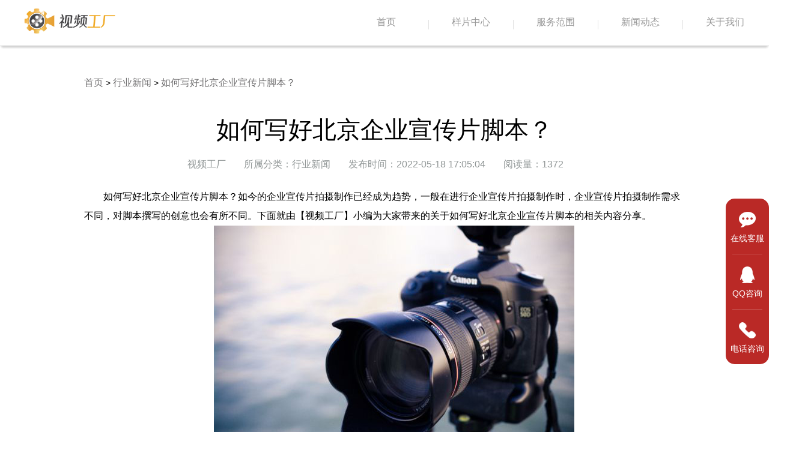

--- FILE ---
content_type: text/html; charset=utf-8
request_url: https://www.tvcbj.com/news/detail/id/235.html
body_size: 4824
content:
<!DOCTYPE html>
<html lang="zh-CN">
	<head>
		<meta charset="UTF-8">
		<title>如何写好北京企业宣传片脚本？</title>
		<meta name="keywords" content="北京企业宣传片脚本" />
		<meta name="description" content="如何写好北京企业宣传片脚本？如今的企业宣传片拍摄制作已经成为趋势，一般在进行企业宣传片拍摄制作时，企业宣传片拍摄制作需求不同，对脚本撰写的创意也会有所不同。下面就由【视频工厂】小编为大家带来的关于如何写好北京企业宣传片脚本的相关内容分享。" />
		<link rel="shortcut icon" href="/asset/home/images/favicon.ico">
		<link rel="stylesheet" href="/asset/home/css/style.css" />
		<link rel="stylesheet" href="/asset/home/static/css/01db2c3d2d4353981dd2.css" />
		<script type="text/javascript" src="/asset/home/js/jquery-3.5.1.min.js" ></script>
		<script src="/asset/home/js/kefu.js" type="text/javascript"></script>
		<script>
            var _hmt = _hmt || [];
            (function() {
              var hm = document.createElement("script");
              hm.src = "https://hm.baidu.com/hm.js?a86f2a4c03d0929438fc98be88b762c3";
              var s = document.getElementsByTagName("script")[0]; 
              s.parentNode.insertBefore(hm, s);
            })();
        </script>
	</head>
	<body>
		<div class="headerFix">
			<div class="headCon headHover">
				
        
        <div class="headerFix">
			<div class="headCon headHover">
					<div class="head_maxlong">
						<div class="head_minlong">
							<a href="/" class="head_logo">
								<img src="/asset/home/images/logo2.png">
							</a>
						</div>
						<div class="nav_warp">
							<ul>
								<li>
									<a href="/">首页</a>
								</li>
								<i class="nav_line"></i>
								<li>
									<a href="/video/index.html">样片中心</a>
								</li>
								<i class="nav_line"></i>
								<li>
									<a href="/services/index.html">服务范围</a>
								</li>
								<i class="nav_line"></i>
    							<li class="oli">
                                    <a href="javascript:;">新闻动态</a>
                                    <ul class="nav-cli nav-cli-hover">
                                        <div>
                                                                                        <li>
                                                <a href="/news/index/id/3.html">拍摄花絮</a>
                                            </li>
                                                                                       <li>
                                                <a href="/news/index/id/5.html">视频动态</a>
                                            </li>
                                                                                       <li>
                                                <a href="/news/index/id/4.html">行业新闻</a>
                                            </li>
                                                                                       <li>
                                                <a href="/news/index/id/6.html">常见问答</a>
                                            </li>
                                                                                   </div>
                                    </ul>
                                </li>
								<i class="nav_line"></i>
        						<li class="oli">
                                    <a href="javascript:;">关于我们</a>
                                    <ul class="nav-cli nav-cli-hover">
                                        <div>
                                            <li>
                                                <a href="/about/introduce.html">公司简介</a>
                                            </li>
                                            <li>
                                                <a href="/about/contact.html">联系我们</a>
                                            </li>
                                        </div>
                                    </ul>
                                </li>
							</ul>
						</div>
					</div>
				</div>
		</div>
				</div>
		</div>
		
		<div class="newsDetail">
		    <div class="breadNav">
		                		<a href="/">首页</a> > <a href="/news/index/id/4.html">行业新闻</a> > <a href="/news/detail/id/235.html">如何写好北京企业宣传片脚本？</a>
        		        	</div>
			<h1>如何写好北京企业宣传片脚本？</h1>
			<div class="read">
				<ul>
					<li>视频工厂</li>
					<li>所属分类：行业新闻</li>
					<li>发布时间：2022-05-18 17:05:04</li>
					<li>阅读量：1372</li>
					<div class="clear"></div>
				</ul>
			</div>
			<p><span style=";font-family:宋体;font-size:16px"><span style="font-family:宋体">如何写好北京企业宣传片脚本？</span></span><span style=";font-family:宋体;font-size:16px"><span style="font-family:宋体">如今的企业宣传片拍摄制作已经成为趋势，</span></span><span style="font-family: 宋体;">一般在进行企业宣传片拍摄制作时，企业宣传片拍摄制作需求不同，对脚本撰写的创意也会有所不同。下面就由【视频工厂】小编为大家带来的关于</span><span style="font-family: 宋体;">如何写好北京企业宣传片脚本</span><span style="font-family: 宋体;">的相关内容分享。</span></p><p style="text-align: center;"><span style="font-family: 宋体;"><img src="/ueditor/php/upload/image/20220518/1652866169546747.jpg" title="1652866169546747.jpg" alt="04.jpg"/></span></p><p><span style=";font-family:宋体;font-size:16px"><span style="font-family:宋体">我们知道一个脚本要在先期从哪些方面去考虑问题，比如说：我们的拍摄企业宣传片主题是什么？故事主线是什么？人物关系是怎么样？场景选在哪里拍摄呢？等，要大致想好你的片子的总体构想，这里还停留在设想，脑海里搭建、构图的阶段。</span></span></p><p><span style=";font-family:宋体;font-size:16px"><span style="font-family:宋体">脚本的写作必须首先分析研究相关资料，明确广告定位，确定广告主题。在主题的统帅下，构思广告形象，确定表现形式和技巧。这需要成立专案小组，有经验的团队成员，在最短的时间内掌握行业，企业，产品，品牌各个方面的信息与态势。</span></span></p><p><span style=";font-family:宋体;font-size:16px"><span style="font-family:宋体">在<a href="https://www.tvcbj.com/" target="_self">脚本创意创作</a>的过程中，我们要按自己想象出来的创意片段做出脚本提纲，这一点很重要，好的脚本需要经过多次的反复修改，其实，任何创意设计都是经过多次的创立</span><span style="font-family:宋体">—推翻—再创立—再推翻而最终创作出来的。设计好脚本提纲以后，接下来的步骤就是开始撰写脚本。</span></span></p><p><span style=";font-family:宋体;font-size:16px"><span style="font-family:宋体">关于</span></span><span style=";font-family:宋体;font-size:16px"><span style="font-family:宋体">如何写好北京企业宣传片脚本</span></span><span style=";font-family:宋体;font-size:16px"><span style="font-family:宋体">的相关内容就分享到这里，如果您对企业宣传片拍摄制作有需求，请随时联系我们【视频工厂】客服进行相关内容的详情咨询了解，欢迎您的咨询了解。</span></span></p>			<div class="articleLink">
				 				    <p>上一篇：<a href="/news/detail/id/236.html">为什么北京有那么多会议跟拍公司？</a></p>
			        <p>下一篇：<a href="/news/detail/id/234.html">拍产品宣传片有哪些技巧呢？</a></p>
			    			</div>
		</div>
		<div class="recomnd">
			<h2>相关推荐</h2>
			<div class="recomndRead">			
				<ul>
										<li>
						 						<a href="/news/detail/id/3783.html">
							<div class="newsleft"><img src="/public/uploads/20260106/218e80a0b97b620a1c56af1e880debe3.jpg"></div>
													<div class="newsright">
								<h3>汇报片拍摄制作：如何打造极具说服力的视觉成绩单？</h3>
								<p>在节奏紧凑的现代商务环境中，一份详实的文字报告固然重要，但一部极具视觉冲击力的汇报视频，往往能在关键时刻发挥“一锤定音”的作用。无论是政府汇报、企业年终总结，还是重大项目申报，汇报片拍摄制作的质量，直接影响着受众对工作成果的印象分。</p>
							</div>
							<div class="clear"></div>
						</a>
					</li>
										<li>
						 						<a href="/news/detail/id/3782.html">
							<div class="newsleft"><img src="/public/uploads/20251213/6f59cb0328498c60f1a14b07df26e67c.jpg"></div>
													<div class="newsright">
								<h3>为什么洗脑广告那么多？一边被骂一边刷屏，背后的逻辑是什么？</h3>
								<p>打开电梯，全是咆哮式的“找工作！找工作！”；打开电视，又是那个“今年过节不收礼”的魔性循环。相信很多人都在心里默默吐槽过：为什么洗脑广告那么多？难道广告主不知道这种重复喊麦很招人烦吗？</p>
							</div>
							<div class="clear"></div>
						</a>
					</li>
										<li>
						 						<a href="/news/detail/id/3781.html">
							<div class="newsleft"><img src="/public/uploads/20251119/ae935703f7cd7965f3a0e2d796271f74.jpg"></div>
													<div class="newsright">
								<h3>企业宣传片一般几分钟？为什么主流企业都选择这个时长？</h3>
								<p>在当下注重品牌表达的时代，“企业宣传片一般几分钟”成为许多企业在筹备宣传片制作时最常问的问题。企业宣传片不仅是展示实力的窗口，更是客户了解品牌的重要入口，因此宣传片的时长要适中，既要信息完整，又要观看流畅。</p>
							</div>
							<div class="clear"></div>
						</a>
					</li>
										<li>
						 						<a href="/news/detail/id/3780.html">
							<div class="newsleft"><img src="https://video-factory.oss-cn-qingdao.aliyuncs.com/tupian/url16.jpg"></div>
													<div class="newsright">
								<h3>托管机构广告片拍摄制作方案大纲</h3>
								<p>随着新媒体的发展，托管机构越来越重视线上推广，而广告片作为重要的传播工具，成为了不可或缺的一部分。本方案旨在阐述托管机构广告片的拍摄制作思路，通过明确目标受众、内容策划、制作流程等，帮助托管机构有效提升品牌形象和吸引潜在客户。</p>
							</div>
							<div class="clear"></div>
						</a>
					</li>
									</ul>
			</div>
		</div>
		<div class="bottom">
    <div class="footerCon">
        <div class="footerBox">
            <h4>新闻动态</h4>
            <ul>
                <li><a href="/news/index/id/3.html">拍摄花絮</a></li>
                <li><a href="/news/index/id/4.html">行业新闻</a></li>
                <li><a href="/news/index/id/5.html">视频动态</a></li>
            </ul>
        </div>
        <div class="footerBox">
            <h4>服务范围</h4>
            <ul>
                <li><a href="/services/index.html">企业视频</a></li>
                <li><a href="/services/index.html">商业视频</a></li>
                <li><a href="/services/index.html">短视频运营</a></li>
            </ul>
        </div>
        <div class="footerBox">
            <h4>关于我们</h4>
            <ul>
                <li><a href="/about/introduce.html">公司介绍</a></li>
                <li><a href="/about/contact.html">联系我们</a></li>
            </ul>
        </div>
        <div class="footerBox">
            <h4>快速访问</h4>
            <ul>
                <li><a href="/video/index.html">样片中心</a></li>
                <li><a href="/news/index/id/6.html">常见问题</a></li>
                <li><a href="/services/disclaimer.html">免责声明</a></li>
                <li><a href="https://www.tvcbj.com/sitemap.xml">网站地图</a></li>
            </ul>
        </div>
        <div class="footerLine"></div>
        <div class="footerContact">
            <div class="f_select">
                <!--<p class="servicetime cdefault">北京集团商务接待中心：北京市丰台区中阳大厦六层</p>
                <p class="servicetime cdefault">上海：上海蠡谷商务大厦</p>
                <p class="servicetime cdefault">深圳：深圳市龙岗区坂田街道</p>
                <p class="servicetime cdefault">南京：江苏省南京市秦淮区贡院街</p>
                <p class="servicetime cdefault">太原：山西省太原市小店区发展路</p>
                <p class="servicetime cdefault">海口：海南省海口市美兰区海府街道海府路</p>
                <p class="servicetime cdefault">石家庄：河北省石家庄市新华区友谊北大街</p>
                <p class="servicetime cdefault">青岛：山东省青岛市市北区青岛市市北区利津路</p>
                <p class="servicetime cdefault">新加坡：350 Orchard Rd, American Luxury Shaw Hse, Shaw Hse</p>-->
            </div>
        </div>
        <div class="clear"></div>
    </div>

</div>
<div class="footer_foot">
    <p>©2012-2021 北京盛大博通文化发展有限公司 版权所有 <a href="https://beian.miit.gov.cn/" target="_blank" rel="nofollow">京ICP备17010623号-11</a>     <a href="https://www.beian.gov.cn/portal/registerSystemInfo?recordcode=11011402013960" target="_blank" rel="nofollow">网安备案11011402013960</a>     <a href="https://www.videofty.com/Public/Uploads/guangdian.png" target="_blank" rel="nofollow">广播电视节目制作经营许可证 （京）字第13362号</a>     <a href="https://www.videofty.com/Public/Uploads/yinxiang.jpg" target="_blank" rel="nofollow">音像制品制作许可证 （京）字第0120号</a>
</p>
</div>



	<div class="bar right" style="top: 330.5px;">
			<div>
				<ul class="bar-top">
					<li class="bar-sort">
						<a href="javascript:openkf();" class="bar-link"  rel="nofollow">
							<div class="bar-img">
								<div class="bar-dynamic" style="background-image: url(/asset/home/static/images/chat.png); background-position-y: 0px;"></div>
							</div>
							<p class="bar-text">在线客服</p>
							<!---->
						</a>
					</li>
					<li class="bar-sort">
						<a href="tencent://message/?uin=1514913168&amp;Menu=yes" class="bar-link" rel="nofollow">
							<div class="bar-img">
								<div class="bar-dynamic" style="background-image:url(/asset/home/static/images/qq.png); background-position-y: 0px;"></div>
							</div>
							<p class="bar-text">QQ咨询</p>
							<!---->
						</a>
					</li>
					<li class="bar-sort">
						<a href="javascript:;" class="bar-link">
							<div class="bar-img">
								<div class="bar-dynamic" style="background-image: url(/asset/home/static/images/tel.png); background-position-y: 0px;"></div>
							</div>
							<p class="bar-text">电话咨询</p>
							<div class="hover-tips">
								<p style="font-size:24px">4007890618</p>
								<p style="font-size:16px;color:#a5a5a5">09:00-18:00</p> <i class="arrow ifs caret-right"></i>
							</div>
						</a>
					</li>
				</ul>
			</div>
		</div>

		<script>
			//导航
		$(function(){
			$('.oli').hover(function() {
				$(this).children('.nav-cli-hover').stop().slideDown();
			}, function() {
				$(this).children('.nav-cli-hover').stop().slideUp();
			});
		})

		</script>
	</body>
</html>


--- FILE ---
content_type: text/css
request_url: https://www.tvcbj.com/asset/home/css/style.css
body_size: 6447
content:
*{margin: 0;padding: 0;}
html,body{
	font-family: "微软雅黑";
	font-size: 14px;
}
a{text-decoration: none;}
li{list-style-type: none;}
video{
    object-fit: fill;
}
.clear{
	clear: both;
}
.top{
	width: 100%;
	overflow: hidden;
}
.top video{
    height: 640px;
   	position: relative;
}
.header{
	position: absolute;
	top: 0;
	left: 0;
	width: 100%;
	height: 640px;
	z-index: 99;
}
.headCon{
	position: relative;
    margin: 0 auto;
    padding: 10px 0 20px;
}
.head_maxlong{
    width: 100%;
    text-align: center;
    margin: 0 auto;
}
.head_minlong{
    margin: 0 auto;
    text-align: left;
    width: 1200px;
    height: 19px;
}
.head_minlong a{
	cursor: pointer;
}
.head_logo{
    cursor: default;
    display: inline-block;
}
.headHover{
	border-bottom: 1px solid #f1f1f1;
    -webkit-box-shadow: 0 4px 4px -3px #d0d0d0;
    box-shadow: 0 4px 4px -3px #d0d0d0;
    position: fixed;
    background: #fff;
    top: 0;
    left: 0;
    z-index: 999;
    margin: 0 auto;
    width: 100%;
}
.headHover .nav_warp ul li a{
	color: #999;
	z-index: 999;
}
.headHover .nav_line{
	background: #999;
}
.headHover ul li a:hover{
	color: #ba2926;
}
.head_logo img{
	height: 50px;
}
.nav_warp{
	text-align: right;
}
.nav_warp>ul{
	display: inline-block;
    margin-right: 33px;
}
.nav_warp ul li{
	padding: 0;
    margin: 0;
    float: left;
    display: block;
    position: relative;
}
.nav_warp ul li>a{
	font-size: 16px;
	width: 80px;
    font-weight: 100;
    color: #fff;
    float: left;
    position: relative;
    text-align: center;
}
.nav_warp_black{
	text-align: right;
}
.nav_warp_black ul{
	display: inline-block;
    margin-right: 33px;
}
.nav_warp_black ul li{
	padding: 0;
    margin: 0;
    float: left;
    display: block;
    position: relative;
}
.nav_warp_black ul li a{
	font-size: 16px;
    font-weight: 100;
    color: #999;
    float: left;
    position: relative;
}
.nav_line{
	margin: 4px 30px;
	height: 16px;
    width: 1px;
    background: #fff;
    opacity: .3;
    filter: alpha(opacity=30);
    float: left;
}
.nav_line_black{
	margin: 4px 30px;
	height: 16px;
    width: 1px;
    background: #999;
    opacity: .3;
    filter: alpha(opacity=30);
    float: left;
}
.nav-cli{
	position: absolute;
	top: 30px;
	left: 0;
	display: none;
}
.nav-cli-hover{
	width: 100%;
	height: 100px;
	background: #fff;
	position: fixed;
	height: 100px;
	top: 76px;
	left: 0;
	line-height: 100px;
	border-bottom: 1px solid #f1f1f1;
    -webkit-box-shadow: 0 4px 4px -3px #d0d0d0;
    box-shadow: 0 4px 4px -3px #d0d0d0;
}
.nav-cli-hover div{
	 width: -moz-fit-content;
  width: -webkit-fit-content;
  width: fit-content;
  margin: auto;
}
.nav-cli-hover li{
	height: 75px;
	width: 200px;
	z-index: 5;
}
.nav-cli-hover li a:hover{
	color:#ba2926!important;
}
.nav-cli li{
	display: block;
	height: 30px;
}
.nav-cli li a{
	width: 100%;
	display: block;
}
.bigTitle{
	top: 50%;
	left: 50%;
	position: absolute;
	 transform: translate(-50%,-50%);
}
.bigTitle{
	color: #fff;
	font-size: 80px;
	letter-spacing: 15px;
	font-weight: bold;
	font-family:"楷体";
}
.text_wrap{
    width: 1200px;
    padding-top: 110px;
    padding-bottom: 60px;
    margin: 0 auto;
    text-align: center;
    line-height: 36px;
    font-size: 20px;
    color: #5b5a5a;
}
.text_wrap h3{
	width: auto;
    height: 43px;
    margin: 0 auto 30px;
    color: #ba2926;
    font-size: 45px;
   
    font-family: ling;
    font-style: italic;
    pointer-events: none;
}
.arrow{
	font-size: 16px;
    line-height: 16px;
    display: inline-block;
    margin-top: 30px;
    color: #0052d9;
}
.group{
	width: 1108px;
	margin: 100px auto 0;
}
.groupVideo{
	font-size: 0;
    text-align: center;
    display: inline-block;
    position: relative;
    overflow: hidden;
}
.groupVideo video{
	position: absolute;
	top: 0;
	left: 0;
	width: 100%;
	opacity: 0;
	height: 100%;
}
.VOne,.VOne video{
	border-radius: 15px 0 0 0;
}
.VTwo,.VTwo video{
	border-radius: 15px 15px 0 0;
}
.VThree,.VThree video{
	 border-radius: 0 15px 0 0;
}
.background_ff{
	background: #fff;
	width: 100%;
	padding-top: 100px;
}
.background_f8{
	background: #f8f8f8;
	width: 100%;
}
.extend{
	width: 1200px;
	margin: 0 auto;
	margin-top: 100px;
}
.extendBox{
	width: 375px;
	background: #fff;
	float: left;
	margin-left: 31px;
	border-radius: 15px;
	-webkit-transition: all .3s linear;
    transition: all .3s linear;
}
.extendBox:first-child{
	margin-left: 0;
}
.mark{
	width: 100%;
	height: 250px;
	background: #000;
	position: relative;
	background-color: rgba(0,0,0,.5);
	border-radius: 15px 15px 0 0;
}
.mark img{
	position: absolute;
	top: 0;
	left: 0;
	border-radius: 15px 15px 0 0;
}
.markCon{
	position: absolute;
	top: 0;
	left: 0;
	width: 100%;
	height: 100%;
	text-align: center;
	z-index: 2;
}
.mark video{
	width: 100%;
	height: 100%;
	z-index: 9999;
	border-radius: 15px 15px 0 0;
}
.shadow{
	width: 100%;
	height: 100%;
	position: absolute;
	top: 0;
	left: 0;
	border-radius: 15px 15px 0 0;
	background: rgba(0,0,0,0.5);
}
.mark h2{
	color: #fff;
	font-size: 40px;
    font-family: ling;
    font-style: italic;
    padding-top: 108px;
}
.mark h3{
	color: #fff;
	font-size: 16px;
	letter-spacing: 4px;
    margin-top: 5px;
}
.extendCon{
	padding: 25px;
}
.extend p{
	text-align: left;
	font-size: 16px;
	line-height: 36px;
}
.extend a{
	font-size: 16px;
    line-height: 16px;
    display: block;
    margin-top: 30px;
    color: #0052d9;
    text-align: left;
}
.videoIntro{
	width: 100%;
	height: 760px;
    position: relative;
    overflow: hidden;
}
.mask{
	width: 100%;
    height: 100%;
    position: absolute;
    top: 0;
    left: 0;
    background-color: rgba(0,0,0,.5);
    z-index: 1;
}
.videoIntro video{
	height: 760px;
	position: absolute;
	top: 0;
	left: 0;
}
.powerful{
	position: absolute;
	color: #fff;
	z-index: 9;
	top: 50%;
	left: 50%;
	text-align: center;
	transform: translate(-50%,-50%);
}
.powerful h2{
	text-align: center;
	font-size: 45px;
   	font-family: ling;
    font-style: italic;
    height: 43px;
    margin: 0 auto 40px;
    
    pointer-events: none;
}
.powerful p{
	text-align: center;
	font-size: 18px;
	line-height: 40px;
}
.powerful a{
	padding: 0 39px;
    color: #fff;
    border: 1px solid #fff;
    border-radius: 15px;
    font-size: 16px;
    display: inline-block;
    margin-top: 30px;
    line-height: 36px;
}
.videoSet{
	width: 1200px;
	margin: 100px auto;
}
.set_List{
	float: left;
	width: 25%;
	height: 352px;
	border-radius: 10px;
	position: relative;
}
.one img, .one .mask{
	border-radius: 15px 0 0 15px;
}
.four img,.four .mask{
	border-radius: 0 15px 15px 0;
}
.setLogo{
	position: absolute;
	top: 0;
	left: 0;
	z-index: 1;
}
.setMedia{
	position: absolute;
	top: 0;
	left: 0;
	z-index:2;
	
	opacity: 0;
}
.mediaOne{
	border-radius: 15px 0 0 15px;
}
.mediaFour{
	border-radius: 0 15px 15px 0;
}
.explore{
	width: 1200px;
	margin: 100px auto;
}
.exploreLeft{
	float: left;
	width: 850px;
}
.exploreLeft img{
	width: 100%;
	border-radius: 15px 0 0 15px;
}
.exploreRight{
	float: left;
	border-radius: 0 15px 15px 0;
    width: 350px;
    height: 400px;
    background-color: #ba2926;
    display: inline-block;
    vertical-align: top;
    position: relative;
    overflow: hidden;
}
.exploreRight h1{
	color: #fff;
    font-size: 26px;
}
.exploreRight p{
	color: #fff;
    font-size: 18px;
    margin-top: 17px;
    line-height: 32px;
}
.exCon{
	text-align: left;
    margin: 51px 39px 0;
}
.sampleCon{
	margin-top: 50px;
}
.exploreRight a{
	width: 150px;
	text-align: center;
	border: 1px solid #fff;
    font-size: 16px;
    display: inline-block;
    margin-top: 40px;
    border-radius: 15px;
    color: #FFFFFF;
}
.case{
	width: 1200px;
	margin: 0 auto;
	margin-top: 100px;
}
.case ul li{
	float: left;
	width: 31.5%;
	margin-left: 2.58%;
	background: #fff;
	border-radius: 15px;
}
.case ul li img{
	width: 100%;
	border-radius: 15px 15px 0 0;
}
.case ul li:first-child{
	margin-left: 0;
}
.caseCon{
	padding: 30px;
	text-align: left;
}
.caseCon h4{
	font-size: 18px;
	font-weight: bold;
	padding-bottom: 10px;
}
.caseCon p{
	font-size: 16px;
	line-height: 30px;
	overflow: hidden;
    text-overflow: ellipsis;
    display: -webkit-box;
    -webkit-line-clamp: 3;
    -webkit-box-orient: vertical;
}
.caseCon a{
	color: #0052d9;
	font-size: 16px;
	padding-top: 30px;
	display: block;
}
.news{
	width: 1200px;
	margin: 50px auto;
}
.newsBox{
	float: left;
	width: 31.5%;
	margin-left: 2.58%;
	text-align: left;
}
.newsBox:first-child{
	margin-left: 0;
}
.newsBox h5{
	font-size: 20px;
	font-weight: bold;
	padding-bottom: 15px;
}
.newsBox span{
    color: #ba2926;
    font-weight: 900;
    padding-right: 11px;
    vertical-align: .5px;
}
.exCon a{
	color: #ffffff;
}
.newsBox ul li a{
	font-size: 16px;
	color: #5b5a5a;
	
}
.newsBox ul li {
	overflow: hidden;
    text-overflow: ellipsis;
    white-space: nowrap;
    padding-left: 17px;
}
.newsBox>a{
	color: #0052d9;
    font-size: 16px;
    text-align: right;
    display: block;
}
.bottom{
	width: 100%;
	background: #2d2d2d;
	min-height: 176px;
    background-color: #2d2d2d;
    padding: 70px 0;
}
.footerCon{
	  width: 1200px;
	  margin: auto;
}
.footerBox{
	width: 123px;
	float: left;
	color: #fff;
}
.footerBox ul li a{
	color: #939393;
}
.footerBox h4{
	font-size: 16px;
	margin: 11px 0;
}
.footerBox ul li{
	font-size: 14px;
	line-height: 30px;
}
.footerLine{
	height: 100%;
    width: 1px;
    background: #fff;
    overflow: hidden;
    opacity: .2;
    filter: alpha(opacity=20);
    height: 93px;
    margin: 35px 70px 0;
    float: left;
}
.footerContact{
	display: inline-block;
    color: #fff;
    position: relative;
}
.footer_foot{
	text-align: center;
    background-color: #252525;
    color: #939393;
    padding: 16px 0;
    font-size: 14px;
    margin: 0 auto;
}
.footer_foot a{
    color: #939393;
}
.mediaWrap{
	width: 100%;
	height: 760px;
	position: relative;
}
.mediaWrap video{
	width: 100%;
	height: 100%;
	 object-fit: cover;
    object-position: center center;
	position: absolute;
	top: 0;
	left: 0;
}
.btn-service{
	top: 50%;
	left: 50%;
	position: absolute;
	 transform: translate(-50%,-50%);
}
.btn-service a{
	border: 1px solid #dcdfe6;
	color: #ffffff;
	border-radius: 15px;
	background: hsla(0,0%,100%,.2);
	height: 40px;
	line-height: 40px;
	display: inline-block;
	padding: 0 40px;
}
.linkFrame{
	position: absolute;
	bottom: 0;
	left: 0;
	width: 100%;
	background-color: hsla(0,0%,100%,.03);
    border-top: 1px solid hsla(0,0%,60%,.3);
    display: inline-block;
    text-align: center;
   padding: 30px 0;
   z-index: 2;
}
.linkArea{
	width: 1200px;
	margin: 0 auto;
}
.linkArea a{
	color: #ffffff;
	width: 22%;
	padding: 0 4%;
	float: left;
	display: block;
	border-right: 1px solid hsla(0,0%,60%,.3);
	text-align: left;
}
.linkArea h2{
	font-size: 20px;
	margin-bottom: 10px;
	font-weight: normal;
}
.linkArea h3{
	font-size: 16px;
	font-weight: normal;
}
.linkArea a:last-child {
    border-right: 0;
}
.content_center {
    width: 1200px;
    height: auto;
    margin: 0 auto;
}
.content_center_top {
    width: 100%;
    min-height: 30px;
    overflow: hidden;
    border-bottom: 1px solid #d3d3d2;
    padding-bottom: 5px;
}
.content_left {
    width: 165px;
    height: 30px;
    float: left;
}
.content_left h3 {
    display: block;
    float: left;
    font-size: 18px;
    color: #717071;
    font-weight: normal;
}
.content_left a {
    display: block;
    width: 58px;
    height: 22px;
    line-height: 22px;
    text-align: center;
    float: left;
    margin-left: 10px;
    font-size: 14px;
    -webkit-border-radius: 3px;
    -o-border-radius: 3px;
    -moz-border-radius: 3px;
    -ms-border-radius: 3px;
    color: #878687;
}
.content_right {
    min-height: 33px;
    _min-height: 33px;
    overflow: hidden;
    padding-bottom: 30px;
}
.active {
    background-color: #ba2926!important;
    color: #fff !important;
    font-size: 14px;
}
.content_right a {
    width: auto;
    height: 22px;
    text-align: left;
    line-height: 22px;
    float: left;
    font-size: 14px;
    margin-bottom: 15px;
    color: #878687;
    -webkit-border-radius: 3px;
    -o-border-radius: 3px;
    -moz-border-radius: 3px;
    -ms-border-radius: 3px;
    margin-right: 10px;
    padding: 0px 18px 0px 18px;
}
.content_center a:hover{
	background-color: #ba2926;
    color: #fff !important;
}
.hot:after {
    content: '';
    display: block;
    float: right;
    margin-top: 3px;
    margin-left: 3px;
    width: 13px;
    height: 15px;
    background:url(../images/H_w.png) no-repeat;
    background-size: cover;
    animation: hot-up-down 0.8s ease infinite 80ms alternate;
}
.content_search {
    width: auto;
    float: left;
    margin-bottom: 30px;
    border: 1px #eee solid;
    border-radius: 5px;
}
.con_search {
    width: 300px;
    float: left;
    height: 41px;
    line-height: 41px;
    font-size: 14px;
    color: #333;
    text-indent: 20px;
    border: none;
    outline: none;
    border-top-left-radius: 5px;
    border-bottom-left-radius: 5px;
}
#searchs {
    width: 40px;
    height: 41px;
    line-height: 41px;
    float: left;
    text-align: center;
    cursor: pointer;
    background: url(../images/high_search.png) no-repeat #fff;
    border: none;
    outline: none;
    border-top-right-radius: 5px;
    border-bottom-right-radius: 5px;
}
.sampleList{
	width: 1200px;
	margin: 50px auto;
}
.sampleList>ul li{
	width: 30.8%;
	float: left;
	background: #fff;
	border-radius: 15px;
	margin-right: 3.75%;
	position: relative;
	margin-bottom: 50px;
}
.sampleList>ul li:hover{
	cursor: pointer;
}
.sampleList>ul li a{
	transition: all .3s linear;
}
.sampleList>ul li:nth-child(3n){
	margin-right: 0;
}
.qyPic{
    width: 100%;
    height: 100%;
	border-radius: 15px 15px 0 0;
}
.qyLogo{
	position: absolute;
	top: 0;
	left: 0;
	z-index: 2;
	width: 100%;
	height: 100%;
}
.qyMask{
	position: absolute;
	top: 0;
	left: 0;
	width: 100%;
	height: 100%;
	border-radius: 15px 15px 0 0;
	background-color: rgba(0,0,0,.5);
	display: block;
	z-index: 1;
}
.sampleTop{
	width: 100%;
	height: 200px;
	position: relative;
}
.sampleNext{
	width: 80%;
	height: 42px;
	padding: 30px 10%;
}
.sampleNext h4{
	color: #000;
    margin-bottom: 10px;
    text-align: center;
    font-size: 16px;
    white-space: nowrap;
    text-overflow: ellipsis;
    overflow: hidden;
    word-break: break-all;
}
.sampleNext p{
	text-align: center;
	color: #999;
	font-size: 16px;
    white-space: nowrap;
    text-overflow: ellipsis;
    overflow: hidden;
    word-break: break-all;
}
.qyVideo{
    width: 100%;
    height: 100%;
	position: absolute;
	top: 0;
	left: 0;
	border-radius: 15px 15px 0 0;
	opacity: 0;
}
.page{
	font-size: 16px;
    color: #999;
    padding: 60px 0;
}
.page ul {
	width: -moz-fit-content;
	width: -webkit-fit-content;
	width: fit-content;
	margin: auto;
}
.page ul li{
	float: left;
	border: 1px solid #ddd;
	width: 33px;
    border-radius: 15px;
    height: 33px;
    margin: 0 5px;
    text-align: center;
    line-height: 33px;
}
.page ul li a{
	color:#606266;
	display: block;
}
.page ul li a:hover{
	background: #ba2926;
	color: #fff;
	border-radius: 15px;
}
.pageSelect{
	background: #ba2926;
	color: #fff !important;
	display: block;
	border-radius: 15px;
}
.news{
	width: 1200px;
	margin: 50px auto;
}
.news h2{
	font-size: 20px;
    line-height: 43px;
    font-weight: 700;
}
.newCon{
	width: 100%;
}
.newsleft{
	float: left;
	width: 20%;
	
}
.newConL{
	width: 70%;
	float: left;
}
.newConR{
	width: 25%;
	float: left;
	margin-left: 5%;
}
.newConL ul li{
	width: 100%;
	display: block;
	padding: 30px 0;
	border-bottom:1px solid #f0f0f0;;
}
.newsleft img{
	width: 100%;
	border-radius: 15px;
}
.newsright{
	width: calc(80% - 50px);
	float: left;
	padding-left: 50px;
}
.newsright h3{
	color: #2a2e2e;
	line-height: 36px;
    padding-top: 9px;
    font-size: 20px;
    padding-bottom: 8px;
    color: #2a2e2e;
    font-weight: 700;
    white-space: nowrap;
    text-overflow: ellipsis;
    overflow: hidden;
    word-break: break-all;
}
.newsright p{
	line-height: 29px;
    font-size: 18px;
    color: #919797;
    text-overflow: -o-ellipsis-lastline;
    overflow: hidden;
    text-overflow: ellipsis;
    display: -webkit-box;
    -webkit-line-clamp: 2;
    line-clamp: 2;
    -webkit-box-orient: vertical;
}

.cont_right_t1 {
    width: 100%;
    height: auto;
    margin-bottom: 20px;
    border: 1px solid #cececf;
}
.cont_right_t1 .top1 {
    width: 100%;
    height: 50px;
    line-height: 50px;
    border-bottom: 1px solid #cececf;
    color: #6b6969;
}
.cont_right_t1 .top1 h3 {
    padding-left: 16px;
    font-size: 18px;
}
.cont_right_t1 ul {
    padding-top: 6px;
}
.cont_right_t1 ul li {
    width: 90%;
    height: 30px;
    line-height: 30px;
    padding-left: 16px;
    overflow: hidden;
    text-overflow: ellipsis;
    white-space: nowrap;
    color: #eb6100;
}
.shipin_zong {
    width: 100%;
    height: auto;
    position: relative;
}
.tj {
    width: 100%;
    height: 500px;
    border: 1px solid #cececf;
    margin-top: 20px;
}
.tj .top1 {
    width: 100%;
    height: 50px;
    line-height: 50px;
    border-bottom: 1px solid #cececf;
    color: #6b6969;
}
.tj .top1 h3 {
    padding-left: 16px;
    font-size: 18px;
}
.tg {
    width: 100%;
    height: 180px;
    background: url(../images/tg.png);
    margin-top: 15px;
    display: flex;
    justify-content: center;
    align-items: center;
    color: #fff;
    text-align: center;
}
.tg h2 {
    font-size: 14px;
    margin-bottom: 20px;
}
.tg p {
    font-size: 16px;
}

.tg a {
    display: block;
    width: 110px;
    height: 30px;
    line-height: 30px;
    border-radius: 10px;
    color: #fff !important;
    border: solid 1px #ffffff;
    margin: 20px auto 0;
}
.cont_right ul li a{
	color: #666;
}
.tj ul li {
    width: 100%;
    height: 95px;
    margin: auto;
    margin-top: 15px;
    overflow: hidden;
}
.tj ul li span {
    display: block;
    width: 160px;
    height: 95px;
    float: left;
    position: relative;
    padding-left: 10px;
}
.tj ul li span i {
    position: absolute;
    background: rgba(0,0,0,0.5);
    padding: 3px;
    bottom: 10px;
    right: 10px;
    color: #fff;
    font-size: 12px;
    font-style: normal;
}
.tj ul li .name_a {
    color: #989898;
    line-height: 22px;
    float: right;
    width: 125px;
    height: 100%;
}

.headerFix{
	width: 100%;
	height: 76px;
	border-bottom: 1px solid #f1f1f1;
    -webkit-box-shadow: 0 4px 4px -3px #d0d0d0;
    box-shadow: 0 4px 4px -3px #d0d0d0;
    background: #fff;
    position: fixed;
    top: 0;
    left: 0;
}
.newsDetail{
	width: 1000px;
	margin: 130px auto 0 auto;
	text-align: center;
}
.newsDetail h2{
	font-size: 28px;
	width: 100%;
	text-align: center;
}
.newsDetail img{
	margin-bottom: 50px;
}
.newsDetail p{
	text-align: left;
	font-size: 16px;
	line-height: 32px;
	text-indent: 2em;
}
.recomnd{
	width: 1000px;
	margin: 0 auto;
}
.recomnd h2{
	 font-size: 20px;
    line-height: 43px;
    padding: 36px 0;
    font-weight: 700;
}
.recomndRead {
    width: 100%;
}
.recomndRead ul li {
    width: 100%;
    display: block;
    padding: 30px 0;
    border-bottom: 1px solid #f0f0f0;
}
.intro{
	width: 1200px;
	margin: 0 auto;
	padding: 100px 0;
}
.intro h3{
	width: auto;
    margin: 0 auto 30px;
    color: #ba2926;
    font-size: 45px;   
    pointer-events: none;
    font-family: ling;
    font-style: italic;
    text-align: center;
}
.intro p{
	width: 80%;
	margin: 0 auto;
	text-align: center;
	font-size: 18px;
	line-height: 36px;
	color: #5b5a5a;
}
.warpath{
	width: 1200px;
	margin: 100px auto auto auto;
}
.warpath h3{
	width: auto;
    margin: 0 auto 30px;
    color: #ba2926;
    font-size: 45px;
   font-family: ling;
    font-style: italic;
    
    pointer-events: none;
    text-align: center;
}
.warpath>p{
	width: 80%;
	margin: 0 auto;
	text-align: center;
	font-size: 18px;
	line-height: 36px;
	color: #5b5a5a;
}
.extend {
    margin: 100px auto;
}
.el-timeline{
    margin: 0 auto;
    width: 422px;
    padding-left: 145px;
    text-align: left;
    font-size: 14px;
    list-style: none;
}
.el-timeline-item{
    font-size: 16px;
}

.el-timeline-item {
    position: relative;
    padding-bottom: 50px;
}
.el-timeline-item__tail {
    position: absolute;
    left: 4px;
    height: 100%;
    border-left: 2px solid #e4e7ed;
}
.el-timeline-item__dot {
    position: absolute;
    display: -webkit-box;
    display: -ms-flexbox;
    display: -webkit-flex;
    display: flex;
    -webkit-box-pack: center;
    -ms-flex-pack: center;
    -webkit-justify-content: center;
    justify-content: center;
    -webkit-box-align: center;
    -ms-flex-align: center;
    -webkit-align-items: center;
    align-items: center;
}
.dots{
    color: #999;
    font-weight: 900;
}
.box2 .el-timeline .el-timeline-item.current .dots i, .box2 .el-timeline .el-timeline-item.current .dots p{
    color: #ba2926;
}
.box2 .el-timeline .dots p{
    font-size: 36px;
    position: absolute;
    right: 50px;
    top: -7px;   
    cursor: default;
}
.box2 .el-timeline .dots i{
    font-size: 20px;
    font-weight: 900;
    position: absolute;
    left: -5px;
    top: 0;
    z-index: 1;
    background-color: #fff;
    cursor: pointer;
}
.el-timeline-item__wrapper {
    position: relative;
    padding-left: 28px;
    top: -3px;
}
.el-timeline-item__content {
    color: #303133;
}
.box2 .el-timeline p, .box2 .el-timeline span{
    color: #999;
}

.box2 .el-timeline span{
    width: 36px;
    text-align: right;
    display: inline-block;
    font-size: 16px;
}
.misson{
	width: 100%;
	position: relative;
	display: block;
}
.misson video{
	width: 100%;
	display: block;
}
.swiper-container {
    width: 100%;
    height: 100%;
    position: absolute;
    top: 0;
    left: 0;
}
.swiper-slide {
    text-align: center;
    font-size: 18px;
	color: #fff;
    /* Center slide text vertically */
    display: flex;
    /*实现垂直居中*/
    align-items: center;
    /*实现水平居中*/
    justify-content: center;
    width:100%;
    height:100%;
    margin:0 auto;
    color:#fff;
}
.swiper-slide h3{
	width: auto;
    height: 43px;
    margin: 0 auto 20px;
    font-size:40px;
    pointer-events: none;
    font-family: ling;
    font-style: italic;
    letter-spacing: 5px;
}
.swiper-slide h4{
	font-size: 30px;
    line-height: 100px;
    cursor: default;
    font-weight: 400;
}
.swiper-slide p{
	line-height: 36px;
	font-size: 18px;
}
.map{
	width: 1000px;
	margin: 100px auto;
}
.map h3{
	width: 100%;
	text-align: center;
    height: 43px;
    margin: 0 auto 30px;
    color: #ba2926;
    font-size: 45px;
    font-family: ling;
    font-style: italic;
    pointer-events: none;
    padding-bottom: 30px;
}
.map p{
	text-align: center;
    line-height: 36px;
    font-size: 20px;
    color: #5b5a5a;
}
.mapImg{
	width: 100%;
	text-align: center;
	margin-top: 100px;
}
.mapImg img{
    width: 100%;
}
.address{
	width: 1000px;
	margin: 0 auto;
	margin-bottom: 100px;
}
.addressLeft{
	float: left;
	width: 60%;
}
.addressLeft h2,.addressRight h2{
	font-size: 20px;
    color: #333;
    font-weight: 700;
    padding-bottom: 10px;
}
.addressLeft p{
	font-size: 16px;
    line-height: 36px;
    color: #999;
}
.addressRight{
	float: left;
	width: 40%;
}
.addressRight h3{
	color: #f45305;
	font-size: 30px;
	font-weight: bold;
	margin-top: 10px;
}
.consult{
	margin-top: 25px;
}
.consult p {
    height: 24px;
    line-height: 24px;
    margin-bottom: 15px;
}
.consult span {
    color: #ff5500;
    font-weight: bold;
    font-size: 16px;
    margin-right: 10px;
}
.consult a {
    display: inline-block !important;
    padding: 0 10px;
    padding-bottom: 0 !important;
    color: #FFF !important;
    background: #ff5500 !important;
    border-radius: 5px;
}
.brilliant{
	width: 100%;
	position: relative;
}
.brilliant img{
	width: 100%;
	display: block;
}
.brilMask{
	width: 100%;
    height: 100%;
    position: absolute;
    top: 0;
    left: 0;
    background-color: rgba(0,0,0,.8);
    z-index: 1;
    display: block;
}

.brilCon{
	width: 100%;
	height: calc(100% - 100px);
	position: absolute;
	top: 0;
	left: 0;
	z-index: 2;
	color: #fff;
	margin-top: 100px;
}
.brilCon h3{
	width: 100%;
	text-align: center;
    height: 43px;
    margin: 0 auto 30px;
    color: #ffffff;
    font-family: ling;
    font-style: italic;
    font-size: 43px;
    pointer-events: none;
}
.brilCon p{
	width: 100%;
	text-align: center;
	line-height: 36px;
    font-size: 20px;
    padding-top: 20px;
}
.brilCon a{
	width: 100%;
	text-align: center;
	display: block;
	color: #fff;
	font-size: 16px;
	padding-top: 20px;
}
.brilCon video{
	width: 1200px;
	height: 65%;
	position: absolute;
	bottom: 1px;
	left: 50%;
	display: block;
	object-fit: fill;
	transform: translate(-50%);
	border-top-left-radius: 15px;
    border-top-right-radius: 15px;
}
.lead{
	width: 1200px;
	margin: 0 auto;
}
.lead h3{
	width: 100%;
    height: 43px;
    text-align: center;
    margin: 100px auto 30px auto;
    color: #ba2926;
    font-size: 43px;
    pointer-events: none;
    font-family: ling;
    font-style: italic;
}
.subtext{
	font-size: 20px;
    letter-spacing: 24px;
    margin-left: 29px;
    margin-top: -20px;
    margin-bottom: 25px;
    cursor: default;
    width: 100%;
    text-align: center;
    padding-top: 30px;
}
.leadIntro{
	
	text-align: center;
    line-height: 36px;
    font-size: 20px;
    color: #5b5a5a;
}
.box {
	width: 1200px;
	margin: 100px auto;
}
.nav{
	width: -moz-fit-content;
	width: -webkit-fit-content;
	width: fit-content;
	margin: auto;
}
.nav>li {
	float: left;
	width: 177px;
	height: 39px;
	line-height: 39px;
	text-align: center;
	background: #f8f8f8;
	cursor: pointer;
	font-size: 18px;
}
.nav>li:first-child{
	    border-radius: 15px 0 0 15px;
}
.nav>li:nth-child(3){
	    border-radius: 0 15px 15px 0;
}
.nav>.select {
	background: #ba2926;
	color: #fff;
}
.content{
	margin-top: 60px;
}
.content>li {
	display: none;
	position: relative;
}

.content>.current {
	display: block;
}
.analysis{
	width: 100%;
	padding-top: 100px;
	background: #f8f8f8;
	
}
.analysis  h3{
	text-align: center;
	width: auto;
    height: 43px;
    margin: 0 auto 30px;
    color: #ba2926;
    font-size: 43px;
    font-family: ling;
    font-style: italic;
    pointer-events: none;
}

.analysis  p{
	text-align: center;
    line-height: 36px;
    font-size: 20px;
    color: #5b5a5a;
}
.anList{
	margin-top: 100px;
}
.anList ul{
	width: -moz-fit-content;
	width: -webkit-fit-content;
	width: fit-content;
	margin: auto;
}
.anList ul li{
	float: left;
	display: inline-block;
    margin: 0 40px;
    text-align: center;
}
.anList ul li p{
	font-size: 20px;
    color: #5b5a5a;
    margin-top: 11px;
    
}
.pencilBox{
	width: 1200px;
	margin: 0 auto;
	text-align: center;
	padding: 100px 0;
}
.defaultbasis{
	width: 100%;
	position: relative;
}
.defaultbasis video{
	height: 760px;
    width: 100%;
    margin-top: 0;
    pointer-events: none;
    z-index: 0;
    display: block;
    object-fit: cover;
    object-position: center center;
}
.ability{
	position: absolute;
	top: 0;
	left: 0;
	width: 100%;
	padding-top: 200px;
	z-index: 1;
	color: #fff;
	
}
.ability h3{
	width: 100%;
	text-align: center;
    height: 43px;
    margin: 0 auto 30px;
    font-size: 43px;
    font-family: ling;
    font-style: italic;
    pointer-events: none;
}
.ability>p{
	text-align: center;
    line-height: 36px;
    font-size: 20px;
}
.vital{
	margin-top: 100px;
}
.vital ul{
	width: -moz-fit-content;
  	width: -webkit-fit-content;
  	width: fit-content;
  	margin: auto;
}

.vital ul li{
	float: left;
	text-align: center;
}
.line{
	float: left;
	border-right: 1px solid hsla(0,0%,60%,.3);
    height: 39px;
    display: inline-block;
    margin: 30px 80px 0 80px;
}
.vital ul li h4{
	font-size: 54px;
}
.maybe{
	width: 100%;
	text-align: center;
	padding-top: 100px;
}
.maybe h3{
    height: 43px;
    margin: 0 auto 30px;
    color: #ba2926;
    font-size: 43px;
    font-family: ling;
    font-style: italic;
    pointer-events: none;
}
.maybe p{
	text-align: center;
    line-height: 36px;
    font-size: 20px;
    color: #5b5a5a;
}
.mayBox1{
	width: 100%;
	margin-top: 100px;
}
.mayBox1 ul{
	width: 1200px;
  	margin: auto;
}
.mayBox1 ul li{
	width: 32%;
	float: left;
	margin-right: 2%;	
}
.mayBox1 ul li img{
	border-radius: 15px;
	width: 100%;
}
.mayBox1 ul li:nth-child(3){
	margin-right: 0;
}
.mayBox2{
	width: 1200px;
	margin: 0 auto;
	padding-top: 50px;
}
.mayBox2 img{
	width: 100%;
}
.feBox{
	width:1200px;
	padding-bottom: 100px;
	margin: 0 auto;
}
.feBoxL{
	float: left;
}
.feBoxL h3{
    margin: 0 auto 30px;
    color: #ba2926;
   	font-family: ling;
    font-style: italic;
    font-size: 43px;
    pointer-events: none;
}
.feBoxL p{
	line-height: 36px;
    font-size: 20px;
    color: #5b5a5a;
}
.feBoxR{
	float: right;
	width: 464px;
	height: 260px;
}
.feBoxR img,.feBoxR video{
	width: 100%;
	height: 100%;
	border-radius: 15px;
}
.quote{
	width: 100%;
	background: #313131;
	padding: 100px 0;
}
.quote h3{
	width: 100%;
	text-align: center;
    height: 43px;
    font-family: ling;
    font-style: italic;
    margin: 0 auto 30px;
    color: #fff;
    font-size: 43px;
}
.quote p{
	width: 100%;
	text-align: center;
	color: #fff;
    line-height: 36px;
    font-size: 20px;
}
.quoteForm{
	width: 750px;
	margin: 0 auto;
	padding-top: 100px;
}
#main_demo{
	display:table;margin:0 auto
}
.videoTime{
	width: 330px;
	height: 40px;
	background: none;
	border: 1px solid #fff;
	border-radius: 5px;
	padding: 0 10px;
	margin-bottom: 30px;
	 outline:0px;
	 color: #fff;
	 font-size: 14px;
	 margin-right: 40px;
}
.videoTime:nth-child(2n){
	margin-right: 0;
}
input::-webkit-input-placeholder {
    color: #fff;
}
input::-moz-input-placeholder {
    color: #fff;
}
input::-ms-input-placeholder {
   color: #fff;
}
.finish{
	width: 300px;
    background-color: #313131;
    border: 1px solid #fff;
    color: #fff;
    padding: 12px 20px;
    font-size: 14px;
    border-radius: 15px;
    margin: 100px auto;
    display: block;
     cursor: pointer;
}
.finish:hover{
	background: #989399;
}
.checkBoxS{
	width: 100%;
	margin-bottom: 30px;
}
.dowebok li{
	float: left;
}
.ypys{
	float: left;
	font-size: 14px;
	height: 40px;
	line-height: 40px;
	color: #fff;
	width: 200px;
	border: 1px solid #fff;
	padding-left: 10px;
}
.fullMask{
	position: fixed;
    top: 0;
    left: 0;
    width: 100%;
    height: 100%;
    background-color: rgba(0,0,0,.8);
    z-index: 5;
    display: none;
}
.videoFrame{
	position: fixed;
	width: 1152px;
    height: 648px;
  	left: 50%;
    top: 50%;
    transform: translate(-50%,-50%);
    z-index: 9;
    display: none;
}
.videoFrame video{
	width: 100%;
	height: 100%;
	object-fit: cover;
    object-position: center center;
    border-radius: 15px;
}
.close{
	position: absolute;
	right: 20px;
	top: 2px;
	color:#fff;
	font-size: 28px;
}

.currentL{
	float: left;
    width: 500px;
    height: 100%;
    background-color: rgba(0,0,0,.5);
}
.currentText{
	color: #fff;
	    padding: 130px 66px 0;
    text-align: left;
}
.mainCur{
	position: absolute;
	top: 0;
	left: 0;
	width: 100%;
	height: 100%;
}
.currentText h1{
	font-size: 45px;
    color: #fff;
    font-family: ling;
    font-style: italic;
    cursor: default;
}
.currentText p{
	margin-top: 30px;
    font-size: 20px;
    color: #fff;
    line-height: 36px;
}
.currentText a{
	font-size: 16px;
    line-height: 16px;
    display: inline-block;
    margin-top: 30px;
    color: #fff;
}
.control{
    position: absolute;
    width: 25px;
    height: 50px;
    top: 50%;
    margin-top: -25px;
    left: 500px;
   z-index: 999999;
   opacity: 0;
    cursor: pointer;
    -webkit-transition: opacity 1s;
    transition: opacity 1s;
    border-radius: 0 50px 50px 0;
    background-color: rgba(0,0,0,.5);
}
.control i{
    font-size: 20px;
    line-height: 50px;
    vertical-align: top;
    text-align: left;
    width: 50%;
    color: hsla(0,0%,100%,.5);
}
.ifb.angle-right:before, .ifd.angle-right:before, .ifl.angle-right:before, .ifr.angle-right:before, .ifs.angle-right:before {
    content: "\f105";
}

.currentR{
    float: left;
    width: 700px;
    height: 100%;
    background-color: rgba(0,0,0,.3);
    text-align: left;
    width: 0;
    opacity: 0;
    -webkit-transition: all .4s;
    transition: all .4s;
  
    color: #eee;
}
.tc{
    padding: 10px 30px;
}
.closeSort{
    color: #fff;
    position: absolute;
    right: 30px;
}
.closeSort i{
    font-size: 20px;
    line-height: 55px;
    cursor: pointer;
}
.ifb.times:before, .ifd.times:before, .ifl.times:before, .ifr.times:before, .ifs.times:before {
    content: "\f00d";
}
.currentR .text1{
    width: 640px;
    border-bottom: 1px solid #eee;
}
.currentR .text1 h2{
    font-size: 20px;
    line-height: 55px;
    cursor: default;
}
.currentR .text2{
    padding: 10px 0 0;
    height: 396px;
    width: 580px;
}
.currentR .text2 h5{
    font-size: 16px;
    display: list-item;
    display: inline-block;
    float: left;
    width: 193px;
    line-height: 36px;
}
.seeCase{
	padding: 9px 39px;
    color: #fff;
    border: 1px solid #fff;
    border-radius: 15px;
    font-size: 16px;
    display: inline-block;
    top: 70%;
    position: relative;
    z-index: 9999;
    margin-left: -74px;
    position: absolute;
    left: 50%;
    transform: translate(-50%,-50%);
}
.servicetime {
    font-size: 14px;
    color: #a5a5a5;
    text-align: left;
    line-height: 36px;
}

.telNum{
	width:350px;
	border: 1px solid #fff;
	float: left;
	height: 40px;
	border-radius: 5px;
}
.telNum input{
	width: 220px;
	height: 40px;
	background: none;
	border: none;
	float: left;
	color: #fff;
	font-size: 14px;
	outline: none;
}
#imgVerify{
	width: 100px;
	height: 40px;
	float: right;
	background: none;
	color: #fff;
	border: none;
	border-left: 1px solid #fff;
	font-size: 14px;
}
.company{
	width: 330px;
    height: 40px;
    background: none;
    border: 1px solid #fff;
    border-radius: 5px;
    padding: 0 10px;
    margin-bottom: 30px;
    outline: 0px;
    color: #fff;
    font-size: 14px;
    margin-right: 40px;
    float: left;
}
.person{
	width: 330px;
    height: 40px;
    background: none;
    border: 1px solid #fff;
    border-radius: 5px;
    padding: 0 10px;
    margin-bottom: 30px;
    outline: 0px;
    color: #fff;
    font-size: 14px;
}
.yzm{
	width: 330px;
    height: 40px;
    background: none;
    border: 1px solid #fff;
    border-radius: 5px;
    padding: 0 10px;
    margin-bottom: 30px;
    outline: 0px;
    color: #fff;
    font-size: 14px;
}
.phone{
	    width: 330px;
    height: 40px;
    background: none;
    border: 1px solid #fff;
    border-radius: 5px;
    padding: 0 10px;
    margin-bottom: 30px;
    outline: 0px;
    color: #fff;
    font-size: 14px;
    margin-right: 40px;
    float: left;
}
.read{
	width: 100%;
	margin: 30px 0;
}
.read ul{
  width: -moz-fit-content;
  width: -webkit-fit-content;
  width: fit-content;
  margin: auto;
}
.read ul li{
	float: left;
	padding-right: 30px;
	font-size: 16px;
    color: #919797;
}
.friendLink{
	width: 1200px;
	margin: 0 auto 20px auto;
}
.friendLink ul li{
	float: left;
	padding-right: 30px;
	line-height: 28px;
	font-size: 12px;
}
.friendLink ul li a{
	color:#a5a5a5;
}
.friendLink h5{
	font-size: 14px;
	line-height: 36px;
	color: #fff;
}
.newsDetail iframe{
    margin: 20px auto;
    width: 600px;
    height: 400px;
}
.breadNav{
	width: 1200px;
	margin: 0 auto;
	padding-bottom: 50px;
	text-align: left;
}
.breadNav a{
	color: #717071;
	font-size: 16px;
}
.breadNav a:hover{
    color: #ba2926;
}
.articleLink {
    width: 100%;
    margin-top: 40px;
    text-align: left;
}
.articleLink a {
    width: 100%;
    margin-bottom: 15px;
    color: #666;
}
.articleLink a:hover{
	color:#ba2926;
}
.quickLinks{
	width: 900px;
	margin: 0 auto;
}
.linkL{
	float: left;
	color: #ba2926;
	font-size: 22px;
}
.linkR{
	float: right;
	color: #ba2926;
	font-size: 22px;
}

--- FILE ---
content_type: text/javascript
request_url: https://www.tvcbj.com/asset/home/js/kefu.js
body_size: 78
content:
function openkf()
{window.open('https://tb.53kf.com/code/client/10171454/6','newwindow','height=530,width=720,top=0,left=0,toolbar=no,menubar=no,scrollbars=no, resizable=no,location=no, status=no');}
document.writeln('<script>(function() {var _53code = document.createElement("script");_53code.src = "https://tb.53kf.com/code/code/10171454/6";var s = document.getElementsByTagName("script")[0]; s.parentNode.insertBefore(_53code, s);})();</script>');
